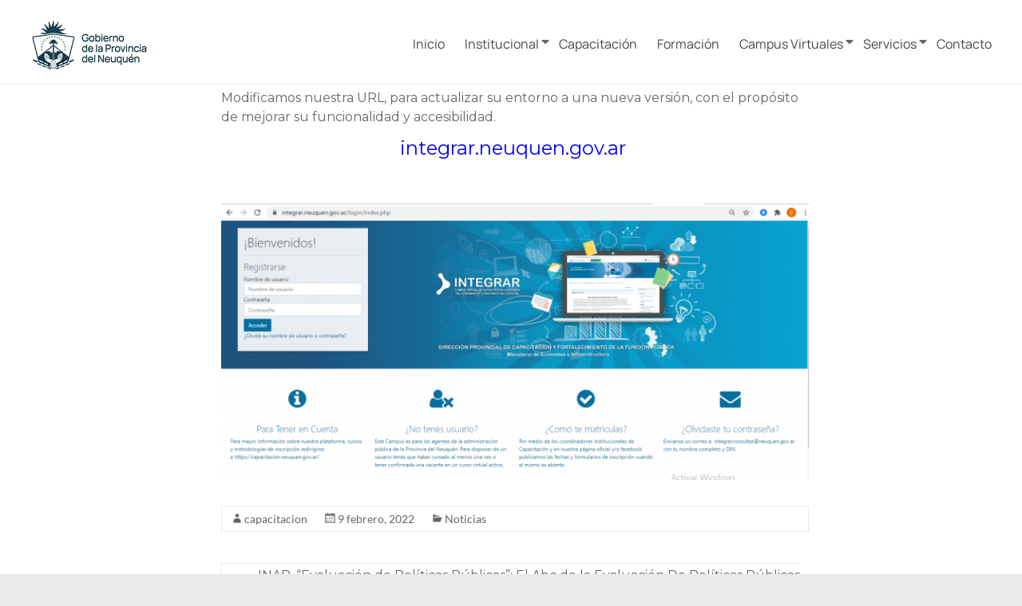

--- FILE ---
content_type: text/html; charset=UTF-8
request_url: https://capacitacion.neuquen.gov.ar/integrar-2022-estrenamos-nueva-plataforma/
body_size: 81754
content:
<!DOCTYPE html>
<!--[if IE 7]>
<html class="ie ie7" lang="es">
<![endif]-->
<!--[if IE 8]>
<html class="ie ie8" lang="es">
<![endif]-->
<!--[if !(IE 7) & !(IE 8)]><!-->
<html lang="es">
<!--<![endif]-->
<head>
	<meta charset="UTF-8" />
	<meta name="viewport" content="width=device-width, initial-scale=1">
	<link rel="profile" href="http://gmpg.org/xfn/11" />
	<title>Integrar 2022. &#8220;Estrenamos nueva Plataforma&#8221; &#8211; Capacitacion y Formación Neuquén</title>
<meta name='robots' content='max-image-preview:large' />
<link rel='dns-prefetch' href='//fonts.googleapis.com' />
<link rel='dns-prefetch' href='//use.fontawesome.com' />
<link rel="alternate" type="application/rss+xml" title="Capacitacion y Formación Neuquén &raquo; Feed" href="https://capacitacion.neuquen.gov.ar/feed/" />
<link rel="alternate" type="application/rss+xml" title="Capacitacion y Formación Neuquén &raquo; Feed de los comentarios" href="https://capacitacion.neuquen.gov.ar/comments/feed/" />
<script type="text/javascript">
/* <![CDATA[ */
window._wpemojiSettings = {"baseUrl":"https:\/\/s.w.org\/images\/core\/emoji\/14.0.0\/72x72\/","ext":".png","svgUrl":"https:\/\/s.w.org\/images\/core\/emoji\/14.0.0\/svg\/","svgExt":".svg","source":{"concatemoji":"https:\/\/capacitacion.neuquen.gov.ar\/wp-includes\/js\/wp-emoji-release.min.js?ver=6.4.1"}};
/*! This file is auto-generated */
!function(i,n){var o,s,e;function c(e){try{var t={supportTests:e,timestamp:(new Date).valueOf()};sessionStorage.setItem(o,JSON.stringify(t))}catch(e){}}function p(e,t,n){e.clearRect(0,0,e.canvas.width,e.canvas.height),e.fillText(t,0,0);var t=new Uint32Array(e.getImageData(0,0,e.canvas.width,e.canvas.height).data),r=(e.clearRect(0,0,e.canvas.width,e.canvas.height),e.fillText(n,0,0),new Uint32Array(e.getImageData(0,0,e.canvas.width,e.canvas.height).data));return t.every(function(e,t){return e===r[t]})}function u(e,t,n){switch(t){case"flag":return n(e,"\ud83c\udff3\ufe0f\u200d\u26a7\ufe0f","\ud83c\udff3\ufe0f\u200b\u26a7\ufe0f")?!1:!n(e,"\ud83c\uddfa\ud83c\uddf3","\ud83c\uddfa\u200b\ud83c\uddf3")&&!n(e,"\ud83c\udff4\udb40\udc67\udb40\udc62\udb40\udc65\udb40\udc6e\udb40\udc67\udb40\udc7f","\ud83c\udff4\u200b\udb40\udc67\u200b\udb40\udc62\u200b\udb40\udc65\u200b\udb40\udc6e\u200b\udb40\udc67\u200b\udb40\udc7f");case"emoji":return!n(e,"\ud83e\udef1\ud83c\udffb\u200d\ud83e\udef2\ud83c\udfff","\ud83e\udef1\ud83c\udffb\u200b\ud83e\udef2\ud83c\udfff")}return!1}function f(e,t,n){var r="undefined"!=typeof WorkerGlobalScope&&self instanceof WorkerGlobalScope?new OffscreenCanvas(300,150):i.createElement("canvas"),a=r.getContext("2d",{willReadFrequently:!0}),o=(a.textBaseline="top",a.font="600 32px Arial",{});return e.forEach(function(e){o[e]=t(a,e,n)}),o}function t(e){var t=i.createElement("script");t.src=e,t.defer=!0,i.head.appendChild(t)}"undefined"!=typeof Promise&&(o="wpEmojiSettingsSupports",s=["flag","emoji"],n.supports={everything:!0,everythingExceptFlag:!0},e=new Promise(function(e){i.addEventListener("DOMContentLoaded",e,{once:!0})}),new Promise(function(t){var n=function(){try{var e=JSON.parse(sessionStorage.getItem(o));if("object"==typeof e&&"number"==typeof e.timestamp&&(new Date).valueOf()<e.timestamp+604800&&"object"==typeof e.supportTests)return e.supportTests}catch(e){}return null}();if(!n){if("undefined"!=typeof Worker&&"undefined"!=typeof OffscreenCanvas&&"undefined"!=typeof URL&&URL.createObjectURL&&"undefined"!=typeof Blob)try{var e="postMessage("+f.toString()+"("+[JSON.stringify(s),u.toString(),p.toString()].join(",")+"));",r=new Blob([e],{type:"text/javascript"}),a=new Worker(URL.createObjectURL(r),{name:"wpTestEmojiSupports"});return void(a.onmessage=function(e){c(n=e.data),a.terminate(),t(n)})}catch(e){}c(n=f(s,u,p))}t(n)}).then(function(e){for(var t in e)n.supports[t]=e[t],n.supports.everything=n.supports.everything&&n.supports[t],"flag"!==t&&(n.supports.everythingExceptFlag=n.supports.everythingExceptFlag&&n.supports[t]);n.supports.everythingExceptFlag=n.supports.everythingExceptFlag&&!n.supports.flag,n.DOMReady=!1,n.readyCallback=function(){n.DOMReady=!0}}).then(function(){return e}).then(function(){var e;n.supports.everything||(n.readyCallback(),(e=n.source||{}).concatemoji?t(e.concatemoji):e.wpemoji&&e.twemoji&&(t(e.twemoji),t(e.wpemoji)))}))}((window,document),window._wpemojiSettings);
/* ]]> */
</script>
<link rel='stylesheet' id='jquery.nice-select-css' href='https://capacitacion.neuquen.gov.ar/wp-content/plugins/mec-fluent-layouts//assets/libs/nice-select.min.css?ver=1.1.0' type='text/css' media='all' />
<link rel='stylesheet' id='mec-select2-style-css' href='https://capacitacion.neuquen.gov.ar/wp-content/plugins/modern-events-calendar-lite/assets/packages/select2/select2.min.css?ver=6.4.9' type='text/css' media='all' />
<link rel='stylesheet' id='mec-font-icons-css' href='https://capacitacion.neuquen.gov.ar/wp-content/plugins/modern-events-calendar-lite/assets/css/iconfonts.css?ver=6.4.1' type='text/css' media='all' />
<link rel='stylesheet' id='mec-frontend-style-css' href='https://capacitacion.neuquen.gov.ar/wp-content/plugins/modern-events-calendar-lite/assets/css/frontend.min.css?ver=6.4.9' type='text/css' media='all' />
<link rel='stylesheet' id='mec-tooltip-style-css' href='https://capacitacion.neuquen.gov.ar/wp-content/plugins/modern-events-calendar-lite/assets/packages/tooltip/tooltip.css?ver=6.4.1' type='text/css' media='all' />
<link rel='stylesheet' id='mec-tooltip-shadow-style-css' href='https://capacitacion.neuquen.gov.ar/wp-content/plugins/modern-events-calendar-lite/assets/packages/tooltip/tooltipster-sideTip-shadow.min.css?ver=6.4.1' type='text/css' media='all' />
<link rel='stylesheet' id='featherlight-css' href='https://capacitacion.neuquen.gov.ar/wp-content/plugins/modern-events-calendar-lite/assets/packages/featherlight/featherlight.css?ver=6.4.1' type='text/css' media='all' />
<link rel='stylesheet' id='mec-google-fonts-css' href='//fonts.googleapis.com/css?family=Montserrat%3A400%2C700%7CRoboto%3A100%2C300%2C400%2C700&#038;ver=6.4.1' type='text/css' media='all' />
<link rel='stylesheet' id='mec-custom-google-font-css' href='https://fonts.googleapis.com/css?family=Cabin%3Aregular%2C+italic%2C+500%2C+500italic%2C+600%2C+600italic%2C+700%2C+700italic%2C+%7CCabin%3A700italic%2C+700italic%2C+700italic%2C+700italic%2C+700italic%2C+700italic%2C+700italic%2C+700italic%2C+&#038;subset=latin%2Clatin-ext' type='text/css' media='all' />
<link rel='stylesheet' id='mec-lity-style-css' href='https://capacitacion.neuquen.gov.ar/wp-content/plugins/modern-events-calendar-lite/assets/packages/lity/lity.min.css?ver=6.4.1' type='text/css' media='all' />
<link rel='stylesheet' id='mec-general-calendar-style-css' href='https://capacitacion.neuquen.gov.ar/wp-content/plugins/modern-events-calendar-lite/assets/css/mec-general-calendar.css?ver=6.4.1' type='text/css' media='all' />
<link rel='stylesheet' id='easy-modal-site-css' href='https://capacitacion.neuquen.gov.ar/wp-content/plugins/easy-modal/assets/styles/easy-modal-site.css?ver=0.1' type='text/css' media='all' />
<link rel='stylesheet' id='dashicons-css' href='https://capacitacion.neuquen.gov.ar/wp-includes/css/dashicons.min.css?ver=6.4.1' type='text/css' media='all' />
<link rel='stylesheet' id='menu-icon-font-awesome-css' href='https://capacitacion.neuquen.gov.ar/wp-content/plugins/menu-icons/css/fontawesome/css/all.min.css?ver=5.15.4' type='text/css' media='all' />
<link rel='stylesheet' id='genericons-css' href='https://capacitacion.neuquen.gov.ar/wp-content/plugins/menu-icons/vendor/codeinwp/icon-picker/css/types/genericons.min.css?ver=3.4' type='text/css' media='all' />
<link rel='stylesheet' id='menu-icons-extra-css' href='https://capacitacion.neuquen.gov.ar/wp-content/plugins/menu-icons/css/extra.min.css?ver=0.13.7' type='text/css' media='all' />
<style id='wp-emoji-styles-inline-css' type='text/css'>

	img.wp-smiley, img.emoji {
		display: inline !important;
		border: none !important;
		box-shadow: none !important;
		height: 1em !important;
		width: 1em !important;
		margin: 0 0.07em !important;
		vertical-align: -0.1em !important;
		background: none !important;
		padding: 0 !important;
	}
</style>
<link rel='stylesheet' id='wp-block-library-css' href='https://capacitacion.neuquen.gov.ar/wp-includes/css/dist/block-library/style.min.css?ver=6.4.1' type='text/css' media='all' />
<style id='wp-block-library-theme-inline-css' type='text/css'>
.wp-block-audio figcaption{color:#555;font-size:13px;text-align:center}.is-dark-theme .wp-block-audio figcaption{color:hsla(0,0%,100%,.65)}.wp-block-audio{margin:0 0 1em}.wp-block-code{border:1px solid #ccc;border-radius:4px;font-family:Menlo,Consolas,monaco,monospace;padding:.8em 1em}.wp-block-embed figcaption{color:#555;font-size:13px;text-align:center}.is-dark-theme .wp-block-embed figcaption{color:hsla(0,0%,100%,.65)}.wp-block-embed{margin:0 0 1em}.blocks-gallery-caption{color:#555;font-size:13px;text-align:center}.is-dark-theme .blocks-gallery-caption{color:hsla(0,0%,100%,.65)}.wp-block-image figcaption{color:#555;font-size:13px;text-align:center}.is-dark-theme .wp-block-image figcaption{color:hsla(0,0%,100%,.65)}.wp-block-image{margin:0 0 1em}.wp-block-pullquote{border-bottom:4px solid;border-top:4px solid;color:currentColor;margin-bottom:1.75em}.wp-block-pullquote cite,.wp-block-pullquote footer,.wp-block-pullquote__citation{color:currentColor;font-size:.8125em;font-style:normal;text-transform:uppercase}.wp-block-quote{border-left:.25em solid;margin:0 0 1.75em;padding-left:1em}.wp-block-quote cite,.wp-block-quote footer{color:currentColor;font-size:.8125em;font-style:normal;position:relative}.wp-block-quote.has-text-align-right{border-left:none;border-right:.25em solid;padding-left:0;padding-right:1em}.wp-block-quote.has-text-align-center{border:none;padding-left:0}.wp-block-quote.is-large,.wp-block-quote.is-style-large,.wp-block-quote.is-style-plain{border:none}.wp-block-search .wp-block-search__label{font-weight:700}.wp-block-search__button{border:1px solid #ccc;padding:.375em .625em}:where(.wp-block-group.has-background){padding:1.25em 2.375em}.wp-block-separator.has-css-opacity{opacity:.4}.wp-block-separator{border:none;border-bottom:2px solid;margin-left:auto;margin-right:auto}.wp-block-separator.has-alpha-channel-opacity{opacity:1}.wp-block-separator:not(.is-style-wide):not(.is-style-dots){width:100px}.wp-block-separator.has-background:not(.is-style-dots){border-bottom:none;height:1px}.wp-block-separator.has-background:not(.is-style-wide):not(.is-style-dots){height:2px}.wp-block-table{margin:0 0 1em}.wp-block-table td,.wp-block-table th{word-break:normal}.wp-block-table figcaption{color:#555;font-size:13px;text-align:center}.is-dark-theme .wp-block-table figcaption{color:hsla(0,0%,100%,.65)}.wp-block-video figcaption{color:#555;font-size:13px;text-align:center}.is-dark-theme .wp-block-video figcaption{color:hsla(0,0%,100%,.65)}.wp-block-video{margin:0 0 1em}.wp-block-template-part.has-background{margin-bottom:0;margin-top:0;padding:1.25em 2.375em}
</style>
<style id='classic-theme-styles-inline-css' type='text/css'>
/*! This file is auto-generated */
.wp-block-button__link{color:#fff;background-color:#32373c;border-radius:9999px;box-shadow:none;text-decoration:none;padding:calc(.667em + 2px) calc(1.333em + 2px);font-size:1.125em}.wp-block-file__button{background:#32373c;color:#fff;text-decoration:none}
</style>
<style id='global-styles-inline-css' type='text/css'>
body{--wp--preset--color--black: #000000;--wp--preset--color--cyan-bluish-gray: #abb8c3;--wp--preset--color--white: #ffffff;--wp--preset--color--pale-pink: #f78da7;--wp--preset--color--vivid-red: #cf2e2e;--wp--preset--color--luminous-vivid-orange: #ff6900;--wp--preset--color--luminous-vivid-amber: #fcb900;--wp--preset--color--light-green-cyan: #7bdcb5;--wp--preset--color--vivid-green-cyan: #00d084;--wp--preset--color--pale-cyan-blue: #8ed1fc;--wp--preset--color--vivid-cyan-blue: #0693e3;--wp--preset--color--vivid-purple: #9b51e0;--wp--preset--gradient--vivid-cyan-blue-to-vivid-purple: linear-gradient(135deg,rgba(6,147,227,1) 0%,rgb(155,81,224) 100%);--wp--preset--gradient--light-green-cyan-to-vivid-green-cyan: linear-gradient(135deg,rgb(122,220,180) 0%,rgb(0,208,130) 100%);--wp--preset--gradient--luminous-vivid-amber-to-luminous-vivid-orange: linear-gradient(135deg,rgba(252,185,0,1) 0%,rgba(255,105,0,1) 100%);--wp--preset--gradient--luminous-vivid-orange-to-vivid-red: linear-gradient(135deg,rgba(255,105,0,1) 0%,rgb(207,46,46) 100%);--wp--preset--gradient--very-light-gray-to-cyan-bluish-gray: linear-gradient(135deg,rgb(238,238,238) 0%,rgb(169,184,195) 100%);--wp--preset--gradient--cool-to-warm-spectrum: linear-gradient(135deg,rgb(74,234,220) 0%,rgb(151,120,209) 20%,rgb(207,42,186) 40%,rgb(238,44,130) 60%,rgb(251,105,98) 80%,rgb(254,248,76) 100%);--wp--preset--gradient--blush-light-purple: linear-gradient(135deg,rgb(255,206,236) 0%,rgb(152,150,240) 100%);--wp--preset--gradient--blush-bordeaux: linear-gradient(135deg,rgb(254,205,165) 0%,rgb(254,45,45) 50%,rgb(107,0,62) 100%);--wp--preset--gradient--luminous-dusk: linear-gradient(135deg,rgb(255,203,112) 0%,rgb(199,81,192) 50%,rgb(65,88,208) 100%);--wp--preset--gradient--pale-ocean: linear-gradient(135deg,rgb(255,245,203) 0%,rgb(182,227,212) 50%,rgb(51,167,181) 100%);--wp--preset--gradient--electric-grass: linear-gradient(135deg,rgb(202,248,128) 0%,rgb(113,206,126) 100%);--wp--preset--gradient--midnight: linear-gradient(135deg,rgb(2,3,129) 0%,rgb(40,116,252) 100%);--wp--preset--font-size--small: 13px;--wp--preset--font-size--medium: 20px;--wp--preset--font-size--large: 36px;--wp--preset--font-size--x-large: 42px;--wp--preset--spacing--20: 0.44rem;--wp--preset--spacing--30: 0.67rem;--wp--preset--spacing--40: 1rem;--wp--preset--spacing--50: 1.5rem;--wp--preset--spacing--60: 2.25rem;--wp--preset--spacing--70: 3.38rem;--wp--preset--spacing--80: 5.06rem;--wp--preset--shadow--natural: 6px 6px 9px rgba(0, 0, 0, 0.2);--wp--preset--shadow--deep: 12px 12px 50px rgba(0, 0, 0, 0.4);--wp--preset--shadow--sharp: 6px 6px 0px rgba(0, 0, 0, 0.2);--wp--preset--shadow--outlined: 6px 6px 0px -3px rgba(255, 255, 255, 1), 6px 6px rgba(0, 0, 0, 1);--wp--preset--shadow--crisp: 6px 6px 0px rgba(0, 0, 0, 1);}:where(.is-layout-flex){gap: 0.5em;}:where(.is-layout-grid){gap: 0.5em;}body .is-layout-flow > .alignleft{float: left;margin-inline-start: 0;margin-inline-end: 2em;}body .is-layout-flow > .alignright{float: right;margin-inline-start: 2em;margin-inline-end: 0;}body .is-layout-flow > .aligncenter{margin-left: auto !important;margin-right: auto !important;}body .is-layout-constrained > .alignleft{float: left;margin-inline-start: 0;margin-inline-end: 2em;}body .is-layout-constrained > .alignright{float: right;margin-inline-start: 2em;margin-inline-end: 0;}body .is-layout-constrained > .aligncenter{margin-left: auto !important;margin-right: auto !important;}body .is-layout-constrained > :where(:not(.alignleft):not(.alignright):not(.alignfull)){max-width: var(--wp--style--global--content-size);margin-left: auto !important;margin-right: auto !important;}body .is-layout-constrained > .alignwide{max-width: var(--wp--style--global--wide-size);}body .is-layout-flex{display: flex;}body .is-layout-flex{flex-wrap: wrap;align-items: center;}body .is-layout-flex > *{margin: 0;}body .is-layout-grid{display: grid;}body .is-layout-grid > *{margin: 0;}:where(.wp-block-columns.is-layout-flex){gap: 2em;}:where(.wp-block-columns.is-layout-grid){gap: 2em;}:where(.wp-block-post-template.is-layout-flex){gap: 1.25em;}:where(.wp-block-post-template.is-layout-grid){gap: 1.25em;}.has-black-color{color: var(--wp--preset--color--black) !important;}.has-cyan-bluish-gray-color{color: var(--wp--preset--color--cyan-bluish-gray) !important;}.has-white-color{color: var(--wp--preset--color--white) !important;}.has-pale-pink-color{color: var(--wp--preset--color--pale-pink) !important;}.has-vivid-red-color{color: var(--wp--preset--color--vivid-red) !important;}.has-luminous-vivid-orange-color{color: var(--wp--preset--color--luminous-vivid-orange) !important;}.has-luminous-vivid-amber-color{color: var(--wp--preset--color--luminous-vivid-amber) !important;}.has-light-green-cyan-color{color: var(--wp--preset--color--light-green-cyan) !important;}.has-vivid-green-cyan-color{color: var(--wp--preset--color--vivid-green-cyan) !important;}.has-pale-cyan-blue-color{color: var(--wp--preset--color--pale-cyan-blue) !important;}.has-vivid-cyan-blue-color{color: var(--wp--preset--color--vivid-cyan-blue) !important;}.has-vivid-purple-color{color: var(--wp--preset--color--vivid-purple) !important;}.has-black-background-color{background-color: var(--wp--preset--color--black) !important;}.has-cyan-bluish-gray-background-color{background-color: var(--wp--preset--color--cyan-bluish-gray) !important;}.has-white-background-color{background-color: var(--wp--preset--color--white) !important;}.has-pale-pink-background-color{background-color: var(--wp--preset--color--pale-pink) !important;}.has-vivid-red-background-color{background-color: var(--wp--preset--color--vivid-red) !important;}.has-luminous-vivid-orange-background-color{background-color: var(--wp--preset--color--luminous-vivid-orange) !important;}.has-luminous-vivid-amber-background-color{background-color: var(--wp--preset--color--luminous-vivid-amber) !important;}.has-light-green-cyan-background-color{background-color: var(--wp--preset--color--light-green-cyan) !important;}.has-vivid-green-cyan-background-color{background-color: var(--wp--preset--color--vivid-green-cyan) !important;}.has-pale-cyan-blue-background-color{background-color: var(--wp--preset--color--pale-cyan-blue) !important;}.has-vivid-cyan-blue-background-color{background-color: var(--wp--preset--color--vivid-cyan-blue) !important;}.has-vivid-purple-background-color{background-color: var(--wp--preset--color--vivid-purple) !important;}.has-black-border-color{border-color: var(--wp--preset--color--black) !important;}.has-cyan-bluish-gray-border-color{border-color: var(--wp--preset--color--cyan-bluish-gray) !important;}.has-white-border-color{border-color: var(--wp--preset--color--white) !important;}.has-pale-pink-border-color{border-color: var(--wp--preset--color--pale-pink) !important;}.has-vivid-red-border-color{border-color: var(--wp--preset--color--vivid-red) !important;}.has-luminous-vivid-orange-border-color{border-color: var(--wp--preset--color--luminous-vivid-orange) !important;}.has-luminous-vivid-amber-border-color{border-color: var(--wp--preset--color--luminous-vivid-amber) !important;}.has-light-green-cyan-border-color{border-color: var(--wp--preset--color--light-green-cyan) !important;}.has-vivid-green-cyan-border-color{border-color: var(--wp--preset--color--vivid-green-cyan) !important;}.has-pale-cyan-blue-border-color{border-color: var(--wp--preset--color--pale-cyan-blue) !important;}.has-vivid-cyan-blue-border-color{border-color: var(--wp--preset--color--vivid-cyan-blue) !important;}.has-vivid-purple-border-color{border-color: var(--wp--preset--color--vivid-purple) !important;}.has-vivid-cyan-blue-to-vivid-purple-gradient-background{background: var(--wp--preset--gradient--vivid-cyan-blue-to-vivid-purple) !important;}.has-light-green-cyan-to-vivid-green-cyan-gradient-background{background: var(--wp--preset--gradient--light-green-cyan-to-vivid-green-cyan) !important;}.has-luminous-vivid-amber-to-luminous-vivid-orange-gradient-background{background: var(--wp--preset--gradient--luminous-vivid-amber-to-luminous-vivid-orange) !important;}.has-luminous-vivid-orange-to-vivid-red-gradient-background{background: var(--wp--preset--gradient--luminous-vivid-orange-to-vivid-red) !important;}.has-very-light-gray-to-cyan-bluish-gray-gradient-background{background: var(--wp--preset--gradient--very-light-gray-to-cyan-bluish-gray) !important;}.has-cool-to-warm-spectrum-gradient-background{background: var(--wp--preset--gradient--cool-to-warm-spectrum) !important;}.has-blush-light-purple-gradient-background{background: var(--wp--preset--gradient--blush-light-purple) !important;}.has-blush-bordeaux-gradient-background{background: var(--wp--preset--gradient--blush-bordeaux) !important;}.has-luminous-dusk-gradient-background{background: var(--wp--preset--gradient--luminous-dusk) !important;}.has-pale-ocean-gradient-background{background: var(--wp--preset--gradient--pale-ocean) !important;}.has-electric-grass-gradient-background{background: var(--wp--preset--gradient--electric-grass) !important;}.has-midnight-gradient-background{background: var(--wp--preset--gradient--midnight) !important;}.has-small-font-size{font-size: var(--wp--preset--font-size--small) !important;}.has-medium-font-size{font-size: var(--wp--preset--font-size--medium) !important;}.has-large-font-size{font-size: var(--wp--preset--font-size--large) !important;}.has-x-large-font-size{font-size: var(--wp--preset--font-size--x-large) !important;}
.wp-block-navigation a:where(:not(.wp-element-button)){color: inherit;}
:where(.wp-block-post-template.is-layout-flex){gap: 1.25em;}:where(.wp-block-post-template.is-layout-grid){gap: 1.25em;}
:where(.wp-block-columns.is-layout-flex){gap: 2em;}:where(.wp-block-columns.is-layout-grid){gap: 2em;}
.wp-block-pullquote{font-size: 1.5em;line-height: 1.6;}
</style>
<link rel='stylesheet' id='contact-form-7-css' href='https://capacitacion.neuquen.gov.ar/wp-content/plugins/contact-form-7/includes/css/styles.css?ver=5.8.2' type='text/css' media='all' />
<link rel='stylesheet' id='mec-fluent-layouts-google-fonts-css' href='https://fonts.googleapis.com/css2?family=DM+Sans%3Aital%2Cwght%400%2C400%3B0%2C500%3B0%2C700%3B1%2C400%3B1%2C500%3B1%2C700&#038;display=swap&#038;ver=6.4.1' type='text/css' media='all' />
<link rel='stylesheet' id='mec-fluent-layouts-css' href='https://capacitacion.neuquen.gov.ar/wp-content/plugins/mec-fluent-layouts//assets/mec-fluent-layouts.min.css?ver=1.0.0' type='text/css' media='all' />
<link rel='stylesheet' id='mec-fluent-layouts-single-css' href='https://capacitacion.neuquen.gov.ar/wp-content/plugins/mec-fluent-layouts//assets/mec-fluent-layouts-single.min.css?ver=1.0.0' type='text/css' media='all' />
<link rel='stylesheet' id='social-icons-general-css' href='//capacitacion.neuquen.gov.ar/wp-content/plugins/social-icons/assets/css/social-icons.css?ver=1.7.4' type='text/css' media='all' />
<link rel='stylesheet' id='wp-show-posts-css' href='https://capacitacion.neuquen.gov.ar/wp-content/plugins/wp-show-posts/css/wp-show-posts-min.css?ver=1.1.4' type='text/css' media='all' />
<link rel='stylesheet' id='spacious_style-css' href='https://capacitacion.neuquen.gov.ar/wp-content/themes/spacious/style.css?ver=6.4.1' type='text/css' media='all' />
<style id='spacious_style-inline-css' type='text/css'>
.previous a:hover, .next a:hover, a, #site-title a:hover, .main-navigation ul li.current_page_item a, .main-navigation ul li:hover > a, .main-navigation ul li ul li a:hover, .main-navigation ul li ul li:hover > a, .main-navigation ul li.current-menu-item ul li a:hover, .main-navigation ul li:hover > .sub-toggle, .main-navigation a:hover, .main-navigation ul li.current-menu-item a, .main-navigation ul li.current_page_ancestor a, .main-navigation ul li.current-menu-ancestor a, .main-navigation ul li.current_page_item a, .main-navigation ul li:hover > a, .small-menu a:hover, .small-menu ul li.current-menu-item a, .small-menu ul li.current_page_ancestor a, .small-menu ul li.current-menu-ancestor a, .small-menu ul li.current_page_item a, .small-menu ul li:hover > a, .breadcrumb a:hover, .tg-one-half .widget-title a:hover, .tg-one-third .widget-title a:hover, .tg-one-fourth .widget-title a:hover, .pagination a span:hover, #content .comments-area a.comment-permalink:hover, .comments-area .comment-author-link a:hover, .comment .comment-reply-link:hover, .nav-previous a:hover, .nav-next a:hover, #wp-calendar #today, .footer-widgets-area a:hover, .footer-socket-wrapper .copyright a:hover, .read-more, .more-link, .post .entry-title a:hover, .page .entry-title a:hover, .post .entry-meta a:hover, .type-page .entry-meta a:hover, .single #content .tags a:hover, .widget_testimonial .testimonial-icon:before, .header-action .search-wrapper:hover .fa{color:rgb(135,184,103);}.spacious-button, input[type="reset"], input[type="button"], input[type="submit"], button, #featured-slider .slider-read-more-button, #controllers a:hover, #controllers a.active, .pagination span ,.site-header .menu-toggle:hover, .call-to-action-button, .comments-area .comment-author-link span, a#back-top:before, .post .entry-meta .read-more-link, a#scroll-up, .search-form span, .main-navigation .tg-header-button-wrap.button-one a{background-color:rgb(135,184,103);}.main-small-navigation li:hover, .main-small-navigation ul > .current_page_item, .main-small-navigation ul > .current-menu-item, .spacious-woocommerce-cart-views .cart-value{background:rgb(135,184,103);}.main-navigation ul li ul, .widget_testimonial .testimonial-post{border-top-color:rgb(135,184,103);}blockquote, .call-to-action-content-wrapper{border-left-color:rgb(135,184,103);}.site-header .menu-toggle:hover.entry-meta a.read-more:hover,#featured-slider .slider-read-more-button:hover,.call-to-action-button:hover,.entry-meta .read-more-link:hover,.spacious-button:hover, input[type="reset"]:hover, input[type="button"]:hover, input[type="submit"]:hover, button:hover{background:#0000000000000000;}.pagination a span:hover, .main-navigation .tg-header-button-wrap.button-one a{border-color:rgb(135,184,103);}.widget-title span{border-bottom-color:rgb(135,184,103);}.widget_service_block a.more-link:hover, .widget_featured_single_post a.read-more:hover,#secondary a:hover,logged-in-as:hover  a,.single-page p a:hover{color:#0000000000000000;}.main-navigation .tg-header-button-wrap.button-one a:hover{background-color:#0000000000000000;}body, button, input, select, textarea, p, .entry-meta, .read-more, .more-link, .widget_testimonial .testimonial-author, #featured-slider .slider-read-more-button{font-family:Montserrat;}h1, h2, h3, h4, h5, h6{font-family:Montserrat;}
</style>
<link rel='stylesheet' id='spacious-genericons-css' href='https://capacitacion.neuquen.gov.ar/wp-content/themes/spacious/genericons/genericons.css?ver=3.3.1' type='text/css' media='all' />
<link rel='stylesheet' id='spacious-font-awesome-css' href='https://capacitacion.neuquen.gov.ar/wp-content/themes/spacious/font-awesome/css/font-awesome.min.css?ver=4.7.0' type='text/css' media='all' />
<link rel='stylesheet' id='spacious_googlefonts-css' href='//fonts.googleapis.com/css?family=Montserrat&#038;1&#038;display=swap&#038;ver=1.9.5' type='text/css' media='all' />
<link rel='stylesheet' id='dry_awp_theme_style-css' href='https://capacitacion.neuquen.gov.ar/wp-content/plugins/advanced-wp-columns/assets/css/awp-columns.css?ver=6.4.1' type='text/css' media='all' />
<style id='dry_awp_theme_style-inline-css' type='text/css'>
@media screen and (max-width: 1024px) {	.csColumn {		clear: both !important;		float: none !important;		text-align: center !important;		margin-left:  10% !important;		margin-right: 10% !important;		width: 80% !important;	}	.csColumnGap {		display: none !important;	}}
</style>
<link rel='stylesheet' id='bfa-font-awesome-css' href='https://use.fontawesome.com/releases/v5.15.4/css/all.css?ver=2.0.3' type='text/css' media='all' />
<link rel='stylesheet' id='bfa-font-awesome-v4-shim-css' href='https://use.fontawesome.com/releases/v5.15.4/css/v4-shims.css?ver=2.0.3' type='text/css' media='all' />
<style id='bfa-font-awesome-v4-shim-inline-css' type='text/css'>

			@font-face {
				font-family: 'FontAwesome';
				src: url('https://use.fontawesome.com/releases/v5.15.4/webfonts/fa-brands-400.eot'),
				url('https://use.fontawesome.com/releases/v5.15.4/webfonts/fa-brands-400.eot?#iefix') format('embedded-opentype'),
				url('https://use.fontawesome.com/releases/v5.15.4/webfonts/fa-brands-400.woff2') format('woff2'),
				url('https://use.fontawesome.com/releases/v5.15.4/webfonts/fa-brands-400.woff') format('woff'),
				url('https://use.fontawesome.com/releases/v5.15.4/webfonts/fa-brands-400.ttf') format('truetype'),
				url('https://use.fontawesome.com/releases/v5.15.4/webfonts/fa-brands-400.svg#fontawesome') format('svg');
			}

			@font-face {
				font-family: 'FontAwesome';
				src: url('https://use.fontawesome.com/releases/v5.15.4/webfonts/fa-solid-900.eot'),
				url('https://use.fontawesome.com/releases/v5.15.4/webfonts/fa-solid-900.eot?#iefix') format('embedded-opentype'),
				url('https://use.fontawesome.com/releases/v5.15.4/webfonts/fa-solid-900.woff2') format('woff2'),
				url('https://use.fontawesome.com/releases/v5.15.4/webfonts/fa-solid-900.woff') format('woff'),
				url('https://use.fontawesome.com/releases/v5.15.4/webfonts/fa-solid-900.ttf') format('truetype'),
				url('https://use.fontawesome.com/releases/v5.15.4/webfonts/fa-solid-900.svg#fontawesome') format('svg');
			}

			@font-face {
				font-family: 'FontAwesome';
				src: url('https://use.fontawesome.com/releases/v5.15.4/webfonts/fa-regular-400.eot'),
				url('https://use.fontawesome.com/releases/v5.15.4/webfonts/fa-regular-400.eot?#iefix') format('embedded-opentype'),
				url('https://use.fontawesome.com/releases/v5.15.4/webfonts/fa-regular-400.woff2') format('woff2'),
				url('https://use.fontawesome.com/releases/v5.15.4/webfonts/fa-regular-400.woff') format('woff'),
				url('https://use.fontawesome.com/releases/v5.15.4/webfonts/fa-regular-400.ttf') format('truetype'),
				url('https://use.fontawesome.com/releases/v5.15.4/webfonts/fa-regular-400.svg#fontawesome') format('svg');
				unicode-range: U+F004-F005,U+F007,U+F017,U+F022,U+F024,U+F02E,U+F03E,U+F044,U+F057-F059,U+F06E,U+F070,U+F075,U+F07B-F07C,U+F080,U+F086,U+F089,U+F094,U+F09D,U+F0A0,U+F0A4-F0A7,U+F0C5,U+F0C7-F0C8,U+F0E0,U+F0EB,U+F0F3,U+F0F8,U+F0FE,U+F111,U+F118-F11A,U+F11C,U+F133,U+F144,U+F146,U+F14A,U+F14D-F14E,U+F150-F152,U+F15B-F15C,U+F164-F165,U+F185-F186,U+F191-F192,U+F1AD,U+F1C1-F1C9,U+F1CD,U+F1D8,U+F1E3,U+F1EA,U+F1F6,U+F1F9,U+F20A,U+F247-F249,U+F24D,U+F254-F25B,U+F25D,U+F267,U+F271-F274,U+F279,U+F28B,U+F28D,U+F2B5-F2B6,U+F2B9,U+F2BB,U+F2BD,U+F2C1-F2C2,U+F2D0,U+F2D2,U+F2DC,U+F2ED,U+F328,U+F358-F35B,U+F3A5,U+F3D1,U+F410,U+F4AD;
			}
		
</style>
<script type="text/javascript" src="https://capacitacion.neuquen.gov.ar/wp-content/plugins/mec-fluent-layouts//assets/libs/date.format.min.js?ver=1.2.6" id="date.format-js"></script>
<script type="text/javascript" src="https://capacitacion.neuquen.gov.ar/wp-includes/js/jquery/jquery.min.js?ver=3.7.1" id="jquery-core-js"></script>
<script type="text/javascript" src="https://capacitacion.neuquen.gov.ar/wp-includes/js/jquery/jquery-migrate.min.js?ver=3.4.1" id="jquery-migrate-js"></script>
<script type="text/javascript" src="https://capacitacion.neuquen.gov.ar/wp-content/plugins/mec-fluent-layouts//assets/libs/jquery.nicescroll.min.js?ver=3.7.6" id="jquery.nicescroll-js"></script>
<script type="text/javascript" src="https://capacitacion.neuquen.gov.ar/wp-content/plugins/mec-fluent-layouts//assets/libs/jquery.nice-select.min.js?ver=1.1.0" id="jquery.nice-select-js"></script>
<script type="text/javascript" src="https://capacitacion.neuquen.gov.ar/wp-content/plugins/modern-events-calendar-lite/assets/js/mec-general-calendar.js?ver=6.4.9" id="mec-general-calendar-script-js"></script>
<script type="text/javascript" id="mec-frontend-script-js-extra">
/* <![CDATA[ */
var mecdata = {"day":"DAY","days":"DAY","hour":"HRS","hours":"HRS","minute":"MIN","minutes":"MIN","second":"SEC","seconds":"SEC","elementor_edit_mode":"no","recapcha_key":"","ajax_url":"https:\/\/capacitacion.neuquen.gov.ar\/wp-admin\/admin-ajax.php","fes_nonce":"82f7fe83f1","current_year":"2026","current_month":"02","datepicker_format":"dd-mm-yy&d-m-Y","enableSingleFluent":""};
/* ]]> */
</script>
<script type="text/javascript" src="https://capacitacion.neuquen.gov.ar/wp-content/plugins/modern-events-calendar-lite/assets/js/frontend.js?ver=6.4.9" id="mec-frontend-script-js"></script>
<script type="text/javascript" src="https://capacitacion.neuquen.gov.ar/wp-content/plugins/modern-events-calendar-lite/assets/js/events.js?ver=6.4.9" id="mec-events-script-js"></script>
<script type="text/javascript" src="https://capacitacion.neuquen.gov.ar/wp-content/themes/spacious/js/spacious-custom.js?ver=6.4.1" id="spacious-custom-js"></script>
<!--[if lte IE 8]>
<script type="text/javascript" src="https://capacitacion.neuquen.gov.ar/wp-content/themes/spacious/js/html5shiv.min.js?ver=6.4.1" id="html5-js"></script>
<![endif]-->
<link rel="https://api.w.org/" href="https://capacitacion.neuquen.gov.ar/wp-json/" /><link rel="alternate" type="application/json" href="https://capacitacion.neuquen.gov.ar/wp-json/wp/v2/posts/9625" /><link rel="EditURI" type="application/rsd+xml" title="RSD" href="https://capacitacion.neuquen.gov.ar/xmlrpc.php?rsd" />
<meta name="generator" content="WordPress 6.4.1" />
<link rel="canonical" href="https://capacitacion.neuquen.gov.ar/integrar-2022-estrenamos-nueva-plataforma/" />
<link rel='shortlink' href='https://capacitacion.neuquen.gov.ar/?p=9625' />
<link rel="alternate" type="application/json+oembed" href="https://capacitacion.neuquen.gov.ar/wp-json/oembed/1.0/embed?url=https%3A%2F%2Fcapacitacion.neuquen.gov.ar%2Fintegrar-2022-estrenamos-nueva-plataforma%2F" />
<link rel="alternate" type="text/xml+oembed" href="https://capacitacion.neuquen.gov.ar/wp-json/oembed/1.0/embed?url=https%3A%2F%2Fcapacitacion.neuquen.gov.ar%2Fintegrar-2022-estrenamos-nueva-plataforma%2F&#038;format=xml" />
        <!-- Global site tag (gtag.js) - Google Analytics -->
        <script async src="https://www.googletagmanager.com/gtag/js?id=G-WN5C0KQX6C"></script>
        <script>
                window.dataLayer = window.dataLayer || [];
                function gtag(){dataLayer.push(arguments);}
                gtag('js', new Date());

                gtag('config', 'G-WN5C0KQX6C');
        </script>

<meta name="generator" content="Elementor 3.17.3; features: e_optimized_assets_loading, e_optimized_css_loading, e_font_icon_svg, additional_custom_breakpoints; settings: css_print_method-external, google_font-enabled, font_display-auto">
<script>document.addEventListener("DOMContentLoaded", function () {

  const contenedor = document.getElementById("acordeonCoordinadores");
  if (!contenedor) return;


  // Quitar estados activos de Elementor
  contenedor.querySelectorAll(".elementor-active").forEach(el => {
    el.classList.remove("elementor-active");
  });

  // Cerrar todos los contenidos
  contenedor.querySelectorAll(".elementor-tab-content").forEach(content => {
    content.style.display = "none";
  });

  // Corregir aria-expanded
  contenedor.querySelectorAll('[aria-expanded="true"]').forEach(el => {
    el.setAttribute("aria-expanded", "false");
  });


  contenedor.querySelectorAll(".acordeon-btn").forEach(btn => {
    const contenido = btn.nextElementSibling;

    // Si no hay contenido o está vacío → deshabilitar
    if (!contenido || contenido.innerHTML.trim() === "") {
      btn.classList.add("disabled");
      return;
    }

    // Asegurar estado inicial cerrado
    contenido.style.display = "none";

    btn.addEventListener("click", function () {
      const abierto = contenido.style.display === "flex";

      contenido.style.display = abierto ? "none" : "flex";
      btn.classList.toggle("activo", !abierto);
    });
  });

});</script><script>document.addEventListener('DOMContentLoaded', function() {
  function animateCounter(element, start, end, duration) {
    let startTime = null;

    function updateCounter(currentTime) {
      if (startTime === null) startTime = currentTime;
      const progress = currentTime - startTime;
      const step = Math.min(progress / duration, 1);
      const currentValue = Math.floor(step * (end - start) + start);

      // Formatear el número con separador de miles
      element.innerHTML = currentValue.toLocaleString('es-419').replace(/,/g, '.'); 

      if (progress < duration) {
        requestAnimationFrame(updateCounter);
      } else {
        element.innerHTML = end.toLocaleString('es-419').replace(/,/g, '.');
      }
    }

    requestAnimationFrame(updateCounter);
  }

  const counters = document.querySelectorAll('.counter');
  counters.forEach(counter => {
    const target = parseInt(counter.getAttribute('data-target'), 10);
    animateCounter(counter, 0, target, 2000); // Cambia 2000 a la duración en milisegundos que prefieras
  });
});</script><link rel="icon" href="https://capacitacion.neuquen.gov.ar/wp-content/uploads/2022/07/cropped-FavIconNQN-1-32x32.png" sizes="32x32" />
<link rel="icon" href="https://capacitacion.neuquen.gov.ar/wp-content/uploads/2022/07/cropped-FavIconNQN-1-192x192.png" sizes="192x192" />
<link rel="apple-touch-icon" href="https://capacitacion.neuquen.gov.ar/wp-content/uploads/2022/07/cropped-FavIconNQN-1-180x180.png" />
<meta name="msapplication-TileImage" content="https://capacitacion.neuquen.gov.ar/wp-content/uploads/2022/07/cropped-FavIconNQN-1-270x270.png" />
		<style type="text/css"> blockquote { border-left: 3px solid rgb(135,184,103); }
			.spacious-button, input[type="reset"], input[type="button"], input[type="submit"], button { background-color: rgb(135,184,103); }
			.previous a:hover, .next a:hover { 	color: rgb(135,184,103); }
			a { color: rgb(135,184,103); }
			#site-title a:hover { color: rgb(135,184,103); }
			.main-navigation ul li.current_page_item a, .main-navigation ul li:hover > a { color: rgb(135,184,103); }
			.main-navigation ul li ul { border-top: 1px solid rgb(135,184,103); }
			.main-navigation ul li ul li a:hover, .main-navigation ul li ul li:hover > a, .main-navigation ul li.current-menu-item ul li a:hover, .main-navigation ul li:hover > .sub-toggle { color: rgb(135,184,103); }
			.site-header .menu-toggle:hover.entry-meta a.read-more:hover,#featured-slider .slider-read-more-button:hover,.call-to-action-button:hover,.entry-meta .read-more-link:hover,.spacious-button:hover, input[type="reset"]:hover, input[type="button"]:hover, input[type="submit"]:hover, button:hover { background: #0000000000000000; }
			.main-small-navigation li:hover { background: rgb(135,184,103); }
			.main-small-navigation ul > .current_page_item, .main-small-navigation ul > .current-menu-item { background: rgb(135,184,103); }
			.main-navigation a:hover, .main-navigation ul li.current-menu-item a, .main-navigation ul li.current_page_ancestor a, .main-navigation ul li.current-menu-ancestor a, .main-navigation ul li.current_page_item a, .main-navigation ul li:hover > a  { color: rgb(135,184,103); }
			.small-menu a:hover, .small-menu ul li.current-menu-item a, .small-menu ul li.current_page_ancestor a, .small-menu ul li.current-menu-ancestor a, .small-menu ul li.current_page_item a, .small-menu ul li:hover > a { color: rgb(135,184,103); }
			#featured-slider .slider-read-more-button { background-color: rgb(135,184,103); }
			#controllers a:hover, #controllers a.active { background-color: rgb(135,184,103); color: rgb(135,184,103); }
			.widget_service_block a.more-link:hover, .widget_featured_single_post a.read-more:hover,#secondary a:hover,logged-in-as:hover  a,.single-page p a:hover{ color: #0000000000000000; }
			.breadcrumb a:hover { color: rgb(135,184,103); }
			.tg-one-half .widget-title a:hover, .tg-one-third .widget-title a:hover, .tg-one-fourth .widget-title a:hover { color: rgb(135,184,103); }
			.pagination span ,.site-header .menu-toggle:hover{ background-color: rgb(135,184,103); }
			.pagination a span:hover { color: rgb(135,184,103); border-color: rgb(135,184,103); }
			.widget_testimonial .testimonial-post { border-color: rgb(135,184,103) #EAEAEA #EAEAEA #EAEAEA; }
			.call-to-action-content-wrapper { border-color: #EAEAEA #EAEAEA #EAEAEA rgb(135,184,103); }
			.call-to-action-button { background-color: rgb(135,184,103); }
			#content .comments-area a.comment-permalink:hover { color: rgb(135,184,103); }
			.comments-area .comment-author-link a:hover { color: rgb(135,184,103); }
			.comments-area .comment-author-link span { background-color: rgb(135,184,103); }
			.comment .comment-reply-link:hover { color: rgb(135,184,103); }
			.nav-previous a:hover, .nav-next a:hover { color: rgb(135,184,103); }
			#wp-calendar #today { color: rgb(135,184,103); }
			.widget-title span { border-bottom: 2px solid rgb(135,184,103); }
			.footer-widgets-area a:hover { color: rgb(135,184,103) !important; }
			.footer-socket-wrapper .copyright a:hover { color: rgb(135,184,103); }
			a#back-top:before { background-color: rgb(135,184,103); }
			.read-more, .more-link { color: rgb(135,184,103); }
			.post .entry-title a:hover, .page .entry-title a:hover { color: rgb(135,184,103); }
			.post .entry-meta .read-more-link { background-color: rgb(135,184,103); }
			.post .entry-meta a:hover, .type-page .entry-meta a:hover { color: rgb(135,184,103); }
			.single #content .tags a:hover { color: rgb(135,184,103); }
			.widget_testimonial .testimonial-icon:before { color: rgb(135,184,103); }
			a#scroll-up { background-color: rgb(135,184,103); }
			.search-form span { background-color: rgb(135,184,103); }.header-action .search-wrapper:hover .fa{ color: rgb(135,184,103)} .spacious-woocommerce-cart-views .cart-value { background:rgb(135,184,103)}.main-navigation .tg-header-button-wrap.button-one a{background-color:rgb(135,184,103)} .main-navigation .tg-header-button-wrap.button-one a{border-color:rgb(135,184,103)}.main-navigation .tg-header-button-wrap.button-one a:hover{background-color:#0000000000000000}.main-navigation .tg-header-button-wrap.button-one a:hover{border-color:#0000000000000000}</style>
				<style type="text/css" id="wp-custom-css">
			.counter {
  display: flex;
  justify-content: center; 
  align-items: center; 
	font-family: Manrope;
  font-size: 21px;
  font-weight: bold;
  color: #F4DFB9; 
  margin-bottom: 5px; 
  width: 100%; 
  height: 50px;
}

.btn-acordeon {
  display: inline-block;
  background-color: #87b867;
  color: #ffffff;
  font-family: 'Manrope', sans-serif;
  font-size: 16px;
  font-weight: 600;
  padding: 12px 26px;
  border-radius: 8px;
  text-decoration: none;
	margin-left:20px;
  transition: 
    background-color 0.25s ease,
    box-shadow 0.25s ease,
    transform 0.15s ease;
	 
}

/* Hover */
.btn-acordeon:hover {
  background-color: #9ccd7a; 
  box-shadow: 0 6px 14px rgba(0, 0, 0, 0.18);
  transform: translateY(-2px);
  color: #ffffff;
}

.btn-acordeon:active {
  transform: translateY(0);
  box-shadow: 0 3px 8px rgba(0, 0, 0, 0.2);
}


#boton-capacitacion-1,
#boton-capacitacion-2,
#boton-capacitacion-3,
#boton-capacitacion-4 {
    color: #F4DFB9;
	
}

#boton-capacitacion-1 svg,
#boton-capacitacion-2 svg,
#boton-capacitacion-3 svg,
#boton-capacitacion-4 svg {
    fill: #F4DFB9; 
}

.icono-calendario-titulo svg{
	 fill: #2B3E4C !important;
}

.margin-iconos-sociales{
	margin-left: 50%;
}

.color-iconos svg {
    fill: #2B3E4C !important;
}

.social-icons-lists span {
	background-color: #87B867 !important;
	color: #F4DFB9 !important;
}

.leyendaFooter {
	font-family: Manrope;
	padding-top: 15px;
}

#menu-principal a{
	padding-top:5px;
	font-family: Manrope;
}

#site-title a {
	font-family: Manrope;
	color: #444444;
	font-size: 18px;
}
h1#site-title {
	padding-bottom: 0px;
}

#header-logo-image {
	float: left;
	padding: 10px 15px 0 0;
	max-width: 100%;
}
#secondary .widget ul li, #colophon .widget ul li {
	line-height: 1.5;
	padding-top: 20px;
	padding-left: 5px;
}
#header-text {
	float: left;
	padding: 0px 1px 0 0;
}
h3 {font-size: 20px;line-height: 32px;text-align: start;}

.widget-title {
color: #006799;
text-align: left;
font-family: ‘Open Sans’, Arial;
font-size: 25px;
}

.wp-show-posts-entry-title
{
	font-size: 18px;
	font-family: 'GothamRounded-Medium',Arial,Helvetica,sans-serif;
	line-height: 22px;
	padding-bottom: 5px;
}

#content .post, #content .page {padding-bottom: 5px;
}

#main {
	padding: 5px 0 1px 10px;
}
.carousel-slider__post-excerpt {
    width: 260px;
}

.carousel-slider__post-meta {
	width: 260px;
}

.widget_service_block {
	margin-bottom: 30px;
	padding-top: 30px;
	border-bottom: 2px solid #f1f1f1;
}
a {
	color: #444444;
}

.footer-widgets-wrapper {
    background-color: #2B3E4C;
    border-top: 6px solid #87B867;
}

.su-service {
    position: relative;
    /* margin: 0 0 1.5em 0; */
}
.su-service-title {
    display: block;
    /* margin-bottom: 0.5em; */
    color: #ddd;
    /* font-weight: bold; */
    font-size: 1.1em;
}
@media (max-width: 767px) {
  #header-text-nav-wrap {
    display: flex;
    justify-content: space-between;
    align-items: center;
    padding: 0 10px;
  }

  #header-left-section {
    flex: 1;
  }

  #header-right-section {
		padding-top:20px;
    flex: 1;
    display: flex;
    justify-content: flex-start;
    align-items: center;
	
  }

  /* Ajustes para el menú hamburguesa */
  .main-navigation .menu-toggle {
    font-size: 24px;
    cursor: pointer;
    margin: 0;
  }
}
		</style>
			<!-- Fonts Plugin CSS - https://fontsplugin.com/ -->
	<style>
		@font-face {font-family:'Manrope';font-weight:400;src:url('https://capacitacion.neuquen.gov.ar/wp-content/uploads/2025/02/Manrope-Regular.otf') format('opentype');}@font-face {font-family:'Manrope';font-weight:700;src:url('https://capacitacion.neuquen.gov.ar/wp-content/uploads/2025/02/Manrope-Bold.otf') format('opentype');}	</style>
	<!-- Fonts Plugin CSS -->
	<style type="text/css">.mec-wrap, .mec-wrap div:not([class^="elementor-"]), .lity-container, .mec-wrap h1, .mec-wrap h2, .mec-wrap h3, .mec-wrap h4, .mec-wrap h5, .mec-wrap h6, .entry-content .mec-wrap h1, .entry-content .mec-wrap h2, .entry-content .mec-wrap h3, .entry-content .mec-wrap h4, .entry-content .mec-wrap h5, .entry-content .mec-wrap h6, .mec-wrap .mec-totalcal-box input[type="submit"], .mec-wrap .mec-totalcal-box .mec-totalcal-view span, .mec-agenda-event-title a, .lity-content .mec-events-meta-group-booking select, .lity-content .mec-book-ticket-variation h5, .lity-content .mec-events-meta-group-booking input[type="number"], .lity-content .mec-events-meta-group-booking input[type="text"], .lity-content .mec-events-meta-group-booking input[type="email"],.mec-organizer-item a, .mec-single-event .mec-events-meta-group-booking ul.mec-book-tickets-container li.mec-book-ticket-container label { font-family: "Montserrat", -apple-system, BlinkMacSystemFont, "Segoe UI", Roboto, sans-serif;}.mec-event-content p, .mec-search-bar-result .mec-event-detail{ font-family: Roboto, sans-serif;} .mec-wrap .mec-totalcal-box input, .mec-wrap .mec-totalcal-box select, .mec-checkboxes-search .mec-searchbar-category-wrap, .mec-wrap .mec-totalcal-box .mec-totalcal-view span { font-family: "Roboto", Helvetica, Arial, sans-serif; }.mec-event-grid-modern .event-grid-modern-head .mec-event-day, .mec-event-list-minimal .mec-time-details, .mec-event-list-minimal .mec-event-detail, .mec-event-list-modern .mec-event-detail, .mec-event-grid-minimal .mec-time-details, .mec-event-grid-minimal .mec-event-detail, .mec-event-grid-simple .mec-event-detail, .mec-event-cover-modern .mec-event-place, .mec-event-cover-clean .mec-event-place, .mec-calendar .mec-event-article .mec-localtime-details div, .mec-calendar .mec-event-article .mec-event-detail, .mec-calendar.mec-calendar-daily .mec-calendar-d-top h2, .mec-calendar.mec-calendar-daily .mec-calendar-d-top h3, .mec-toggle-item-col .mec-event-day, .mec-weather-summary-temp { font-family: "Roboto", sans-serif; } .mec-fes-form, .mec-fes-list, .mec-fes-form input, .mec-event-date .mec-tooltip .box, .mec-event-status .mec-tooltip .box, .ui-datepicker.ui-widget, .mec-fes-form button[type="submit"].mec-fes-sub-button, .mec-wrap .mec-timeline-events-container p, .mec-wrap .mec-timeline-events-container h4, .mec-wrap .mec-timeline-events-container div, .mec-wrap .mec-timeline-events-container a, .mec-wrap .mec-timeline-events-container span { font-family: -apple-system, BlinkMacSystemFont, "Segoe UI", Roboto, sans-serif !important; }.mec-hourly-schedule-speaker-name, .mec-events-meta-group-countdown .countdown-w span, .mec-single-event .mec-event-meta dt, .mec-hourly-schedule-speaker-job-title, .post-type-archive-mec-events h1, .mec-ticket-available-spots .mec-event-ticket-name, .tax-mec_category h1, .mec-wrap h1, .mec-wrap h2, .mec-wrap h3, .mec-wrap h4, .mec-wrap h5, .mec-wrap h6,.entry-content .mec-wrap h1, .entry-content .mec-wrap h2, .entry-content .mec-wrap h3,.entry-content  .mec-wrap h4, .entry-content .mec-wrap h5, .entry-content .mec-wrap h6{ font-family: 'Cabin', Helvetica, Arial, sans-serif;}.mec-single-event .mec-event-meta .mec-events-event-cost, .mec-event-data-fields .mec-event-data-field-item .mec-event-data-field-value, .mec-event-data-fields .mec-event-data-field-item .mec-event-data-field-name, .mec-wrap .info-msg div, .mec-wrap .mec-error div, .mec-wrap .mec-success div, .mec-wrap .warning-msg div, .mec-breadcrumbs .mec-current, .mec-events-meta-group-tags, .mec-single-event .mec-events-meta-group-booking .mec-event-ticket-available, .mec-single-modern .mec-single-event-bar>div dd, .mec-single-event .mec-event-meta dd, .mec-single-event .mec-event-meta dd a, .mec-next-occ-booking span, .mec-hourly-schedule-speaker-description, .mec-single-event .mec-speakers-details ul li .mec-speaker-job-title, .mec-single-event .mec-speakers-details ul li .mec-speaker-name, .mec-event-data-field-items, .mec-load-more-button, .mec-events-meta-group-tags a, .mec-events-button, .mec-wrap abbr, .mec-event-schedule-content dl dt, .mec-breadcrumbs a, .mec-breadcrumbs span .mec-event-content p, .mec-wrap p { font-family: 'Cabin',sans-serif; font-weight:300;}.mec-event-grid-minimal .mec-modal-booking-button:hover, .mec-events-timeline-wrap .mec-organizer-item a, .mec-events-timeline-wrap .mec-organizer-item:after, .mec-events-timeline-wrap .mec-shortcode-organizers i, .mec-timeline-event .mec-modal-booking-button, .mec-wrap .mec-map-lightbox-wp.mec-event-list-classic .mec-event-date, .mec-timetable-t2-col .mec-modal-booking-button:hover, .mec-event-container-classic .mec-modal-booking-button:hover, .mec-calendar-events-side .mec-modal-booking-button:hover, .mec-event-grid-yearly  .mec-modal-booking-button, .mec-events-agenda .mec-modal-booking-button, .mec-event-grid-simple .mec-modal-booking-button, .mec-event-list-minimal  .mec-modal-booking-button:hover, .mec-timeline-month-divider,  .mec-wrap.colorskin-custom .mec-totalcal-box .mec-totalcal-view span:hover,.mec-wrap.colorskin-custom .mec-calendar.mec-event-calendar-classic .mec-selected-day,.mec-wrap.colorskin-custom .mec-color, .mec-wrap.colorskin-custom .mec-event-sharing-wrap .mec-event-sharing > li:hover a, .mec-wrap.colorskin-custom .mec-color-hover:hover, .mec-wrap.colorskin-custom .mec-color-before *:before ,.mec-wrap.colorskin-custom .mec-widget .mec-event-grid-classic.owl-carousel .owl-nav i,.mec-wrap.colorskin-custom .mec-event-list-classic a.magicmore:hover,.mec-wrap.colorskin-custom .mec-event-grid-simple:hover .mec-event-title,.mec-wrap.colorskin-custom .mec-single-event .mec-event-meta dd.mec-events-event-categories:before,.mec-wrap.colorskin-custom .mec-single-event-date:before,.mec-wrap.colorskin-custom .mec-single-event-time:before,.mec-wrap.colorskin-custom .mec-events-meta-group.mec-events-meta-group-venue:before,.mec-wrap.colorskin-custom .mec-calendar .mec-calendar-side .mec-previous-month i,.mec-wrap.colorskin-custom .mec-calendar .mec-calendar-side .mec-next-month:hover,.mec-wrap.colorskin-custom .mec-calendar .mec-calendar-side .mec-previous-month:hover,.mec-wrap.colorskin-custom .mec-calendar .mec-calendar-side .mec-next-month:hover,.mec-wrap.colorskin-custom .mec-calendar.mec-event-calendar-classic dt.mec-selected-day:hover,.mec-wrap.colorskin-custom .mec-infowindow-wp h5 a:hover, .colorskin-custom .mec-events-meta-group-countdown .mec-end-counts h3,.mec-calendar .mec-calendar-side .mec-next-month i,.mec-wrap .mec-totalcal-box i,.mec-calendar .mec-event-article .mec-event-title a:hover,.mec-attendees-list-details .mec-attendee-profile-link a:hover,.mec-wrap.colorskin-custom .mec-next-event-details li i, .mec-next-event-details i:before, .mec-marker-infowindow-wp .mec-marker-infowindow-count, .mec-next-event-details a,.mec-wrap.colorskin-custom .mec-events-masonry-cats a.mec-masonry-cat-selected,.lity .mec-color,.lity .mec-color-before :before,.lity .mec-color-hover:hover,.lity .mec-wrap .mec-color,.lity .mec-wrap .mec-color-before :before,.lity .mec-wrap .mec-color-hover:hover,.leaflet-popup-content .mec-color,.leaflet-popup-content .mec-color-before :before,.leaflet-popup-content .mec-color-hover:hover,.leaflet-popup-content .mec-wrap .mec-color,.leaflet-popup-content .mec-wrap .mec-color-before :before,.leaflet-popup-content .mec-wrap .mec-color-hover:hover, .mec-calendar.mec-calendar-daily .mec-calendar-d-table .mec-daily-view-day.mec-daily-view-day-active.mec-color, .mec-map-boxshow div .mec-map-view-event-detail.mec-event-detail i,.mec-map-boxshow div .mec-map-view-event-detail.mec-event-detail:hover,.mec-map-boxshow .mec-color,.mec-map-boxshow .mec-color-before :before,.mec-map-boxshow .mec-color-hover:hover,.mec-map-boxshow .mec-wrap .mec-color,.mec-map-boxshow .mec-wrap .mec-color-before :before,.mec-map-boxshow .mec-wrap .mec-color-hover:hover, .mec-choosen-time-message, .mec-booking-calendar-month-navigation .mec-next-month:hover, .mec-booking-calendar-month-navigation .mec-previous-month:hover, .mec-yearly-view-wrap .mec-agenda-event-title a:hover, .mec-yearly-view-wrap .mec-yearly-title-sec .mec-next-year i, .mec-yearly-view-wrap .mec-yearly-title-sec .mec-previous-year i, .mec-yearly-view-wrap .mec-yearly-title-sec .mec-next-year:hover, .mec-yearly-view-wrap .mec-yearly-title-sec .mec-previous-year:hover, .mec-av-spot .mec-av-spot-head .mec-av-spot-box span, .mec-wrap.colorskin-custom .mec-calendar .mec-calendar-side .mec-previous-month:hover .mec-load-month-link, .mec-wrap.colorskin-custom .mec-calendar .mec-calendar-side .mec-next-month:hover .mec-load-month-link, .mec-yearly-view-wrap .mec-yearly-title-sec .mec-previous-year:hover .mec-load-month-link, .mec-yearly-view-wrap .mec-yearly-title-sec .mec-next-year:hover .mec-load-month-link, .mec-skin-list-events-container .mec-data-fields-tooltip .mec-data-fields-tooltip-box ul .mec-event-data-field-item a, .mec-booking-shortcode .mec-event-ticket-name, .mec-booking-shortcode .mec-event-ticket-price, .mec-booking-shortcode .mec-ticket-variation-name, .mec-booking-shortcode .mec-ticket-variation-price, .mec-booking-shortcode label, .mec-booking-shortcode .nice-select, .mec-booking-shortcode input, .mec-booking-shortcode span.mec-book-price-detail-description, .mec-booking-shortcode .mec-ticket-name, .mec-booking-shortcode label.wn-checkbox-label, .mec-wrap.mec-cart table tr td a {color: #2b3e4c}.mec-skin-carousel-container .mec-event-footer-carousel-type3 .mec-modal-booking-button:hover, .mec-wrap.colorskin-custom .mec-event-sharing .mec-event-share:hover .event-sharing-icon,.mec-wrap.colorskin-custom .mec-event-grid-clean .mec-event-date,.mec-wrap.colorskin-custom .mec-event-list-modern .mec-event-sharing > li:hover a i,.mec-wrap.colorskin-custom .mec-event-list-modern .mec-event-sharing .mec-event-share:hover .mec-event-sharing-icon,.mec-wrap.colorskin-custom .mec-event-list-modern .mec-event-sharing li:hover a i,.mec-wrap.colorskin-custom .mec-calendar:not(.mec-event-calendar-classic) .mec-selected-day,.mec-wrap.colorskin-custom .mec-calendar .mec-selected-day:hover,.mec-wrap.colorskin-custom .mec-calendar .mec-calendar-row  dt.mec-has-event:hover,.mec-wrap.colorskin-custom .mec-calendar .mec-has-event:after, .mec-wrap.colorskin-custom .mec-bg-color, .mec-wrap.colorskin-custom .mec-bg-color-hover:hover, .colorskin-custom .mec-event-sharing-wrap:hover > li, .mec-wrap.colorskin-custom .mec-totalcal-box .mec-totalcal-view span.mec-totalcalview-selected,.mec-wrap .flip-clock-wrapper ul li a div div.inn,.mec-wrap .mec-totalcal-box .mec-totalcal-view span.mec-totalcalview-selected,.event-carousel-type1-head .mec-event-date-carousel,.mec-event-countdown-style3 .mec-event-date,#wrap .mec-wrap article.mec-event-countdown-style1,.mec-event-countdown-style1 .mec-event-countdown-part3 a.mec-event-button,.mec-wrap .mec-event-countdown-style2,.mec-map-get-direction-btn-cnt input[type="submit"],.mec-booking button,span.mec-marker-wrap,.mec-wrap.colorskin-custom .mec-timeline-events-container .mec-timeline-event-date:before, .mec-has-event-for-booking.mec-active .mec-calendar-novel-selected-day, .mec-booking-tooltip.multiple-time .mec-booking-calendar-date.mec-active, .mec-booking-tooltip.multiple-time .mec-booking-calendar-date:hover, .mec-ongoing-normal-label, .mec-calendar .mec-has-event:after, .mec-event-list-modern .mec-event-sharing li:hover .telegram{background-color: #2b3e4c;}.mec-booking-tooltip.multiple-time .mec-booking-calendar-date:hover, .mec-calendar-day.mec-active .mec-booking-tooltip.multiple-time .mec-booking-calendar-date.mec-active{ background-color: #2b3e4c;}.mec-skin-carousel-container .mec-event-footer-carousel-type3 .mec-modal-booking-button:hover, .mec-timeline-month-divider, .mec-wrap.colorskin-custom .mec-single-event .mec-speakers-details ul li .mec-speaker-avatar a:hover img,.mec-wrap.colorskin-custom .mec-event-list-modern .mec-event-sharing > li:hover a i,.mec-wrap.colorskin-custom .mec-event-list-modern .mec-event-sharing .mec-event-share:hover .mec-event-sharing-icon,.mec-wrap.colorskin-custom .mec-event-list-standard .mec-month-divider span:before,.mec-wrap.colorskin-custom .mec-single-event .mec-social-single:before,.mec-wrap.colorskin-custom .mec-single-event .mec-frontbox-title:before,.mec-wrap.colorskin-custom .mec-calendar .mec-calendar-events-side .mec-table-side-day, .mec-wrap.colorskin-custom .mec-border-color, .mec-wrap.colorskin-custom .mec-border-color-hover:hover, .colorskin-custom .mec-single-event .mec-frontbox-title:before, .colorskin-custom .mec-single-event .mec-wrap-checkout h4:before, .colorskin-custom .mec-single-event .mec-events-meta-group-booking form > h4:before, .mec-wrap.colorskin-custom .mec-totalcal-box .mec-totalcal-view span.mec-totalcalview-selected,.mec-wrap .mec-totalcal-box .mec-totalcal-view span.mec-totalcalview-selected,.event-carousel-type1-head .mec-event-date-carousel:after,.mec-wrap.colorskin-custom .mec-events-masonry-cats a.mec-masonry-cat-selected, .mec-marker-infowindow-wp .mec-marker-infowindow-count, .mec-wrap.colorskin-custom .mec-events-masonry-cats a:hover, .mec-has-event-for-booking .mec-calendar-novel-selected-day, .mec-booking-tooltip.multiple-time .mec-booking-calendar-date.mec-active, .mec-booking-tooltip.multiple-time .mec-booking-calendar-date:hover, .mec-virtual-event-history h3:before, .mec-booking-tooltip.multiple-time .mec-booking-calendar-date:hover, .mec-calendar-day.mec-active .mec-booking-tooltip.multiple-time .mec-booking-calendar-date.mec-active, .mec-rsvp-form-box form > h4:before, .mec-wrap .mec-box-title::before, .mec-box-title::before  {border-color: #2b3e4c;}.mec-wrap.colorskin-custom .mec-event-countdown-style3 .mec-event-date:after,.mec-wrap.colorskin-custom .mec-month-divider span:before, .mec-calendar.mec-event-container-simple dl dt.mec-selected-day, .mec-calendar.mec-event-container-simple dl dt.mec-selected-day:hover{border-bottom-color:#2b3e4c;}.mec-wrap.colorskin-custom  article.mec-event-countdown-style1 .mec-event-countdown-part2:after{border-color: transparent transparent transparent #2b3e4c;}.mec-wrap.colorskin-custom .mec-box-shadow-color { box-shadow: 0 4px 22px -7px #2b3e4c;}.mec-events-timeline-wrap .mec-shortcode-organizers, .mec-timeline-event .mec-modal-booking-button, .mec-events-timeline-wrap:before, .mec-wrap.colorskin-custom .mec-timeline-event-local-time, .mec-wrap.colorskin-custom .mec-timeline-event-time ,.mec-wrap.colorskin-custom .mec-timeline-event-location,.mec-choosen-time-message { background: rgba(43,62,76,.11);}.mec-wrap.colorskin-custom .mec-timeline-events-container .mec-timeline-event-date:after{ background: rgba(43,62,76,.3);}.mec-booking-shortcode button { box-shadow: 0 2px 2px rgba(43 62 76 / 27%);}.mec-booking-shortcode button.mec-book-form-back-button{ background-color: rgba(43 62 76 / 40%);}.mec-events-meta-group-booking-shortcode{ background: rgba(43,62,76,.14);}.mec-booking-shortcode label.wn-checkbox-label, .mec-booking-shortcode .nice-select,.mec-booking-shortcode input, .mec-booking-shortcode .mec-book-form-gateway-label input[type=radio]:before, .mec-booking-shortcode input[type=radio]:checked:before, .mec-booking-shortcode ul.mec-book-price-details li, .mec-booking-shortcode ul.mec-book-price-details{ border-color: rgba(43 62 76 / 27%) !important;}.mec-booking-shortcode input::-webkit-input-placeholder,.mec-booking-shortcode textarea::-webkit-input-placeholder{color: #2b3e4c}.mec-booking-shortcode input::-moz-placeholder,.mec-booking-shortcode textarea::-moz-placeholder{color: #2b3e4c}.mec-booking-shortcode input:-ms-input-placeholder,.mec-booking-shortcode textarea:-ms-input-placeholder {color: #2b3e4c}.mec-booking-shortcode input:-moz-placeholder,.mec-booking-shortcode textarea:-moz-placeholder {color: #2b3e4c}.mec-booking-shortcode label.wn-checkbox-label:after, .mec-booking-shortcode label.wn-checkbox-label:before, .mec-booking-shortcode input[type=radio]:checked:after{background-color: #2b3e4c}</style></head>

<body class="post-template-default single single-post postid-9625 single-format-standard custom-background wp-custom-logo wp-embed-responsive no-sidebar better-responsive-menu blog-medium wide-1218 elementor-default elementor-kit-7771">


<div id="page" class="hfeed site">
	<a class="skip-link screen-reader-text" href="#main">Saltar al contenido</a>

	
	
	<header id="masthead" class="site-header clearfix spacious-header-display-one">

		
		
		<div id="header-text-nav-container" class="">

			<div class="inner-wrap" id="spacious-header-display-one">

				<div id="header-text-nav-wrap" class="clearfix">
					<div id="header-left-section">
													<div id="header-logo-image">

								<a href="https://capacitacion.neuquen.gov.ar/" class="custom-logo-link" rel="home"><img width="154" height="65" src="https://capacitacion.neuquen.gov.ar/wp-content/uploads/2024/01/nqn-sin-fondo-azul-2.png" class="custom-logo" alt="Capacitacion y Formación Neuquén" decoding="async" /></a>
							</div><!-- #header-logo-image -->

							
						<div id="header-text" class="screen-reader-text">
															<h3 id="site-title">
									<a href="https://capacitacion.neuquen.gov.ar/"
									   title="Capacitacion y Formación Neuquén"
									   rel="home">Capacitacion y Formación Neuquén</a>
								</h3>
							<!-- #site-description -->
						</div><!-- #header-text -->

					</div><!-- #header-left-section -->
					<div id="header-right-section">
						
													<div class="header-action">
															</div>
						
						
		<nav id="site-navigation" class="main-navigation clearfix   " role="navigation">
			<p class="menu-toggle">
				<span class="screen-reader-text">Menú</span>
			</p>
			<div class="menu-primary-container"><ul id="menu-principal" class="menu"><li id="menu-item-26" class="menu-item menu-item-type-custom menu-item-object-custom menu-item-26"><a href="http://capacitacion.neuquen.gob.ar/">Inicio</a></li>
<li id="menu-item-5282" class="menu-item menu-item-type-custom menu-item-object-custom menu-item-has-children menu-item-5282"><a href="#">Institucional</a>
<ul class="sub-menu">
	<li id="menu-item-5247" class="menu-item menu-item-type-post_type menu-item-object-page menu-item-5247"><a href="https://capacitacion.neuquen.gov.ar/autoridades/">Autoridades</a></li>
	<li id="menu-item-5253" class="menu-item menu-item-type-post_type menu-item-object-page menu-item-5253"><a href="https://capacitacion.neuquen.gov.ar/equipo-de-trabajo/">Equipo de Trabajo</a></li>
	<li id="menu-item-13519" class="menu-item menu-item-type-post_type menu-item-object-page menu-item-13519"><a href="https://capacitacion.neuquen.gov.ar/mision/">Visión y Misión</a></li>
	<li id="menu-item-13526" class="menu-item menu-item-type-post_type menu-item-object-page menu-item-13526"><a href="https://capacitacion.neuquen.gov.ar/normativa/">Normativa</a></li>
	<li id="menu-item-5264" class="menu-item menu-item-type-post_type menu-item-object-page menu-item-5264"><a href="https://capacitacion.neuquen.gov.ar/planificacion/">Planificación</a></li>
	<li id="menu-item-5360" class="menu-item menu-item-type-post_type menu-item-object-page menu-item-5360"><a href="https://capacitacion.neuquen.gov.ar/informes-de-gestion-2/">Informes de Gestión</a></li>
</ul>
</li>
<li id="menu-item-17176" class="menu-item menu-item-type-custom menu-item-object-custom menu-item-17176"><a href="https://capacitacion.neuquen.gov.ar/capacitacion/">Capacitación</a></li>
<li id="menu-item-17177" class="menu-item menu-item-type-custom menu-item-object-custom menu-item-17177"><a href="https://capacitacion.neuquen.gov.ar/formacion/">Formación</a></li>
<li id="menu-item-17178" class="menu-item menu-item-type-custom menu-item-object-custom menu-item-has-children menu-item-17178"><a href="#">Campus Virtuales</a>
<ul class="sub-menu">
	<li id="menu-item-17179" class="menu-item menu-item-type-custom menu-item-object-custom menu-item-17179"><a href="https://integrarcapacitacion.neuquen.gov.ar/login/index.php">Integrar Capacitación</a></li>
	<li id="menu-item-17180" class="menu-item menu-item-type-custom menu-item-object-custom menu-item-17180"><a href="https://integraracademica.neuquen.gov.ar/">Integrar Formación</a></li>
</ul>
</li>
<li id="menu-item-71" class="menu-item menu-item-type-custom menu-item-object-custom menu-item-has-children menu-item-71"><a href="#">Servicios</a>
<ul class="sub-menu">
	<li id="menu-item-5203" class="menu-item menu-item-type-post_type menu-item-object-page menu-item-5203"><a href="https://capacitacion.neuquen.gov.ar/pedido-de-certificados/">Solicitud de Certificados</a></li>
</ul>
</li>
<li id="menu-item-28" class="menu-item menu-item-type-post_type menu-item-object-page menu-item-28"><a href="https://capacitacion.neuquen.gov.ar/contacto/">Contacto</a></li>
</ul></div>		</nav>

		
					</div><!-- #header-right-section -->

				</div><!-- #header-text-nav-wrap -->
			</div><!-- .inner-wrap -->
					</div><!-- #header-text-nav-container -->

		
			</header>
			<div id="main" class="clearfix">
		<div class="inner-wrap">

	
	<div id="primary">
		<div id="content" class="clearfix">
			
				
<article id="post-9625" class="post-9625 post type-post status-publish format-standard has-post-thumbnail hentry category-novedades">
		<div class="entry-content clearfix">
		<p>Modificamos nuestra URL, para actualizar su entorno a una nueva versión, con el propósito de mejorar su funcionalidad y accesibilidad.</p>
<p style="text-align: center;"><a href="https://integrar.neuquen.gov.ar/login/index.php"><span style="color: #0000ff; font-size: 24px;">integrar.neuquen.gov.ar</span> </a></p>
<p>&nbsp;</p>
<p><img fetchpriority="high" decoding="async" class="alignnone size-large wp-image-9628" src="https://capacitacion.neuquen.gov.ar/wp-content/uploads/2022/02/Sin-titulo-1024x484.png" alt="" width="750" height="354" srcset="https://capacitacion.neuquen.gov.ar/wp-content/uploads/2022/02/Sin-titulo-1024x484.png 1024w, https://capacitacion.neuquen.gov.ar/wp-content/uploads/2022/02/Sin-titulo-300x142.png 300w, https://capacitacion.neuquen.gov.ar/wp-content/uploads/2022/02/Sin-titulo-768x363.png 768w, https://capacitacion.neuquen.gov.ar/wp-content/uploads/2022/02/Sin-titulo.png 1349w" sizes="(max-width: 750px) 100vw, 750px" /></p>
<div class="extra-hatom-entry-title"><span class="entry-title">Integrar 2022. &#8220;Estrenamos nueva Plataforma&#8221;</span></div>	</div>

	<footer class="entry-meta-bar clearfix"><div class="entry-meta clearfix">
			<span class="by-author author vcard"><a class="url fn n"
			                                        href="https://capacitacion.neuquen.gov.ar/author/capacitacion/">capacitacion</a></span>

			<span class="date"><a href="https://capacitacion.neuquen.gov.ar/integrar-2022-estrenamos-nueva-plataforma/" title="1:21 pm" rel="bookmark"><time class="entry-date published" datetime="2022-02-09T13:21:20-03:00">9 febrero, 2022</time><time class="updated" datetime="2022-02-09T13:48:31-03:00">9 febrero, 2022</time></a></span>				<span class="category"><a href="https://capacitacion.neuquen.gov.ar/category/novedades/" rel="category tag">Noticias</a></span>
				</div></footer>
	</article>

						<ul class="default-wp-page clearfix">
			<li class="previous"><a href="https://capacitacion.neuquen.gov.ar/inap-evaluacion-de-politicas-publicas-el-abc-de-la-evaluacion-de-politicas-publicas-nivel-1/" rel="prev"><span class="meta-nav">&larr;</span> INAP. &#8220;Evaluación de Políticas Públicas&#8221;: El Abc de la Evaluación De Políticas Públicas (Nivel 1)</a></li>
			<li class="next"><a href="https://capacitacion.neuquen.gov.ar/convocatoria-abierta-microsoft-excel-2013-nivel-1/" rel="next">CONVOCATORIA ABIERTA. &#8220;Microsoft Excel 2013&#8221; Nivel 1 <span class="meta-nav">&rarr;</span></a></li>
		</ul>
	
				
				
				
			
		</div><!-- #content -->
	</div><!-- #primary -->

	
	

</div><!-- .inner-wrap -->
</div><!-- #main -->

<footer id="colophon" class="clearfix">
	<div class="footer-widgets-wrapper">
	<div class="inner-wrap">
		<div class="footer-widgets-area clearfix">
			<div class="tg-one-fourth tg-column-1">
				<aside id="media_image-3" class="widget widget_media_image"><a href="http://w2.neuquen.gov.ar/index.php" target="_blank" rel="noopener"><img width="526" height="100" src="https://capacitacion.neuquen.gov.ar/wp-content/uploads/2024/01/nqn-sin-fondo100px-1.png" class="image wp-image-18695  attachment-full size-full" alt="" style="max-width: 100%; height: auto;" decoding="async" loading="lazy" srcset="https://capacitacion.neuquen.gov.ar/wp-content/uploads/2024/01/nqn-sin-fondo100px-1.png 526w, https://capacitacion.neuquen.gov.ar/wp-content/uploads/2024/01/nqn-sin-fondo100px-1-300x57.png 300w" sizes="(max-width: 526px) 100vw, 526px" /></a></aside>			</div>
							<div class="tg-one-fourth tg-column-2">
									</div>
										<div class="tg-one-fourth tg-after-two-blocks-clearfix tg-column-3">
					<aside id="block-19" class="widget widget_block widget_text">
<p class="leyendaFooter has-text-color has-link-color has-small-font-size wp-elements-2b2e7baf13b6f3ce6fed7056b64a90de" style="color:#f4dfb9">"Trata de personas es esclavitud. Si sabés algo, denuncialo al 145" - Ley 3186</p>
</aside>				</div>
										<div class="tg-one-fourth tg-one-fourth-last tg-column-4">
					<aside id="block-17" class="widget widget_block">
<div class="wp-block-group margin-iconos-sociales is-layout-constrained wp-block-group-is-layout-constrained"><div class="wp-block-group__inner-container">
<div class="wp-block-columns are-vertically-aligned-center is-layout-flex wp-container-core-columns-layout-1 wp-block-columns-is-layout-flex">
<div class="wp-block-column is-vertically-aligned-center is-layout-flow wp-block-column-is-layout-flow" style="flex-basis:100%">
<div class="wp-block-group is-layout-constrained wp-block-group-is-layout-constrained"><div class="wp-block-group__inner-container">
<ul class="wp-block-social-links has-normal-icon-size has-icon-color is-style-logos-only is-horizontal is-content-justification-left is-layout-flex wp-container-core-social-links-layout-1 wp-block-social-links-is-layout-flex"><li style="color: #f4dfb9; " class="wp-social-link wp-social-link-youtube  wp-block-social-link"><a rel=" noopener nofollow" target="_blank" href="https://www.youtube.com/@CapacitaciónyFormaciónNeuquén" class="wp-block-social-link-anchor"><svg width="24" height="24" viewBox="0 0 24 24" version="1.1" xmlns="http://www.w3.org/2000/svg" aria-hidden="true" focusable="false"><path d="M21.8,8.001c0,0-0.195-1.378-0.795-1.985c-0.76-0.797-1.613-0.801-2.004-0.847c-2.799-0.202-6.997-0.202-6.997-0.202 h-0.009c0,0-4.198,0-6.997,0.202C4.608,5.216,3.756,5.22,2.995,6.016C2.395,6.623,2.2,8.001,2.2,8.001S2,9.62,2,11.238v1.517 c0,1.618,0.2,3.237,0.2,3.237s0.195,1.378,0.795,1.985c0.761,0.797,1.76,0.771,2.205,0.855c1.6,0.153,6.8,0.201,6.8,0.201 s4.203-0.006,7.001-0.209c0.391-0.047,1.243-0.051,2.004-0.847c0.6-0.607,0.795-1.985,0.795-1.985s0.2-1.618,0.2-3.237v-1.517 C22,9.62,21.8,8.001,21.8,8.001z M9.935,14.594l-0.001-5.62l5.404,2.82L9.935,14.594z"></path></svg><span class="wp-block-social-link-label screen-reader-text">www.youtube.com/@CapacitaciónyFormaciónNeuquén</span></a></li>

<li style="color: #f4dfb9; " class="wp-social-link wp-social-link-x  wp-block-social-link"><a rel=" noopener nofollow" target="_blank" href="https://x.com/capyfornqn_gob" class="wp-block-social-link-anchor"><svg width="24" height="24" viewBox="0 0 24 24" version="1.1" xmlns="http://www.w3.org/2000/svg" aria-hidden="true" focusable="false"><path d="M13.982 10.622 20.54 3h-1.554l-5.693 6.618L8.745 3H3.5l6.876 10.007L3.5 21h1.554l6.012-6.989L15.868 21h5.245l-7.131-10.378Zm-2.128 2.474-.697-.997-5.543-7.93H8l4.474 6.4.697.996 5.815 8.318h-2.387l-4.745-6.787Z" /></svg><span class="wp-block-social-link-label screen-reader-text">X</span></a></li>

<li style="color: #f4dfb9; " class="wp-social-link wp-social-link-facebook  wp-block-social-link"><a rel=" noopener nofollow" target="_blank" href="https://www.facebook.com/people/Dir-Prov-de-Capacitaci%C3%B3n/100064668192877/" class="wp-block-social-link-anchor"><svg width="24" height="24" viewBox="0 0 24 24" version="1.1" xmlns="http://www.w3.org/2000/svg" aria-hidden="true" focusable="false"><path d="M12 2C6.5 2 2 6.5 2 12c0 5 3.7 9.1 8.4 9.9v-7H7.9V12h2.5V9.8c0-2.5 1.5-3.9 3.8-3.9 1.1 0 2.2.2 2.2.2v2.5h-1.3c-1.2 0-1.6.8-1.6 1.6V12h2.8l-.4 2.9h-2.3v7C18.3 21.1 22 17 22 12c0-5.5-4.5-10-10-10z"></path></svg><span class="wp-block-social-link-label screen-reader-text">Facebook</span></a></li></ul>
</div></div>
</div>
</div>
</div></div>
</aside>				</div>
					</div>
	</div>
</div>
	<div class="footer-socket-wrapper clearfix">
		<div class="inner-wrap">
			<div class="footer-socket-area">
				<div class="copyright">Copyright &copy; 2026 <a href="https://capacitacion.neuquen.gov.ar/" title="Capacitacion y Formación Neuquén" ><span>Capacitacion y Formación Neuquén</span></a>. Todos los derechos reservados. Tema <a href="https://themegrill.com/themes/spacious" target="_blank" title="Spacious" rel="nofollow"><span>Spacious</span></a> de ThemeGrill. Funciona con: <a href="https://wordpress.org" target="_blank" title="WordPress" rel="nofollow"><span>WordPress</span></a>.</div>				<nav class="small-menu clearfix">
					<div class="menu-footer-container"><ul id="menu-footer" class="menu"><li id="menu-item-262" class="menu-item menu-item-type-custom menu-item-object-custom menu-item-262"><a href="http://capacitacion.neuquen.gob.ar">Inicio</a></li>
<li id="menu-item-73" class="menu-item menu-item-type-post_type menu-item-object-page current_page_parent menu-item-73"><a href="https://capacitacion.neuquen.gov.ar/novedades/">Novedades</a></li>
<li id="menu-item-75" class="menu-item menu-item-type-post_type menu-item-object-page menu-item-75"><a href="https://capacitacion.neuquen.gov.ar/contacto/">Contacto</a></li>
</ul></div>				</nav>
			</div>
		</div>
	</div>
</footer>
<a href="#masthead" id="scroll-up"></a>
</div><!-- #page -->

<script>
              (function(e){
                  var el = document.createElement('script');
                  el.setAttribute('data-account', 'ug8gv9Bubp');
                  el.setAttribute('src', 'https://cdn.userway.org/widget.js');
                  document.body.appendChild(el);
                })();
              </script><style id='core-block-supports-inline-css' type='text/css'>
.wp-elements-2b2e7baf13b6f3ce6fed7056b64a90de a{color:#f4dfb9;}.wp-container-core-social-links-layout-1.wp-container-core-social-links-layout-1{justify-content:flex-start;}.wp-container-core-columns-layout-1.wp-container-core-columns-layout-1{flex-wrap:nowrap;}
</style>
<script type="text/javascript" src="https://capacitacion.neuquen.gov.ar/wp-includes/js/jquery/ui/core.min.js?ver=1.13.2" id="jquery-ui-core-js"></script>
<script type="text/javascript" src="https://capacitacion.neuquen.gov.ar/wp-includes/js/jquery/ui/datepicker.min.js?ver=1.13.2" id="jquery-ui-datepicker-js"></script>
<script type="text/javascript" id="jquery-ui-datepicker-js-after">
/* <![CDATA[ */
jQuery(function(jQuery){jQuery.datepicker.setDefaults({"closeText":"Cerrar","currentText":"Hoy","monthNames":["enero","febrero","marzo","abril","mayo","junio","julio","agosto","septiembre","octubre","noviembre","diciembre"],"monthNamesShort":["Ene","Feb","Mar","Abr","May","Jun","Jul","Ago","Sep","Oct","Nov","Dic"],"nextText":"Siguiente","prevText":"Anterior","dayNames":["domingo","lunes","martes","mi\u00e9rcoles","jueves","viernes","s\u00e1bado"],"dayNamesShort":["Dom","Lun","Mar","Mi\u00e9","Jue","Vie","S\u00e1b"],"dayNamesMin":["D","L","M","X","J","V","S"],"dateFormat":"d MM, yy","firstDay":1,"isRTL":false});});
/* ]]> */
</script>
<script type="text/javascript" src="https://capacitacion.neuquen.gov.ar/wp-content/plugins/modern-events-calendar-lite/assets/js/jquery.typewatch.js?ver=6.4.9" id="mec-typekit-script-js"></script>
<script type="text/javascript" src="https://capacitacion.neuquen.gov.ar/wp-content/plugins/modern-events-calendar-lite/assets/packages/featherlight/featherlight.js?ver=6.4.9" id="featherlight-js"></script>
<script type="text/javascript" src="https://capacitacion.neuquen.gov.ar/wp-content/plugins/modern-events-calendar-lite/assets/packages/select2/select2.full.min.js?ver=6.4.9" id="mec-select2-script-js"></script>
<script type="text/javascript" src="https://capacitacion.neuquen.gov.ar/wp-content/plugins/modern-events-calendar-lite/assets/packages/tooltip/tooltip.js?ver=6.4.9" id="mec-tooltip-script-js"></script>
<script type="text/javascript" src="https://capacitacion.neuquen.gov.ar/wp-content/plugins/modern-events-calendar-lite/assets/packages/lity/lity.min.js?ver=6.4.9" id="mec-lity-script-js"></script>
<script type="text/javascript" src="https://capacitacion.neuquen.gov.ar/wp-content/plugins/modern-events-calendar-lite/assets/packages/colorbrightness/colorbrightness.min.js?ver=6.4.9" id="mec-colorbrightness-script-js"></script>
<script type="text/javascript" src="https://capacitacion.neuquen.gov.ar/wp-content/plugins/modern-events-calendar-lite/assets/packages/owl-carousel/owl.carousel.min.js?ver=6.4.9" id="mec-owl-carousel-script-js"></script>
<script type="text/javascript" src="https://capacitacion.neuquen.gov.ar/wp-content/plugins/easy-modal/assets/scripts/jquery.transit.min.js?ver=0.9.11" id="jquery-transit-js"></script>
<script type="text/javascript" id="easy-modal-site-js-extra">
/* <![CDATA[ */
var emodal_themes = [];
emodal_themes = {"1":{"id":"1","theme_id":"1","overlay":{"background":{"color":"#ffffff","opacity":100}},"container":{"padding":18,"background":{"color":"#f9f9f9","opacity":100},"border":{"style":"none","color":"#000000","width":1,"radius":0},"boxshadow":{"inset":"no","horizontal":1,"vertical":1,"blur":3,"spread":0,"color":"#020202","opacity":23}},"close":{"text":"CLOSE","location":"topright","position":{"top":0,"left":0,"bottom":0,"right":0},"padding":8,"background":{"color":"#00b7cd","opacity":100},"font":{"color":"#ffffff","size":12,"family":"Times New Roman"},"border":{"style":"none","color":"#ffffff","width":1,"radius":0},"boxshadow":{"inset":"no","horizontal":0,"vertical":0,"blur":0,"spread":0,"color":"#020202","opacity":23},"textshadow":{"horizontal":0,"vertical":0,"blur":0,"color":"#000000","opacity":23}},"title":{"font":{"color":"#000000","size":32,"family":"Tahoma"},"text":{"align":"left"},"textshadow":{"horizontal":0,"vertical":0,"blur":0,"color":"#020202","opacity":23}},"content":{"font":{"color":"#8c8c8c","family":"Times New Roman"}}}};;
/* ]]> */
</script>
<script type="text/javascript" src="https://capacitacion.neuquen.gov.ar/wp-content/plugins/easy-modal/assets/scripts/easy-modal-site.js?defer&amp;ver=2&#039; defer=&#039;defer" id="easy-modal-site-js"></script>
<script type="text/javascript" src="https://capacitacion.neuquen.gov.ar/wp-content/plugins/contact-form-7/includes/swv/js/index.js?ver=5.8.2" id="swv-js"></script>
<script type="text/javascript" id="contact-form-7-js-extra">
/* <![CDATA[ */
var wpcf7 = {"api":{"root":"https:\/\/capacitacion.neuquen.gov.ar\/wp-json\/","namespace":"contact-form-7\/v1"}};
/* ]]> */
</script>
<script type="text/javascript" src="https://capacitacion.neuquen.gov.ar/wp-content/plugins/contact-form-7/includes/js/index.js?ver=5.8.2" id="contact-form-7-js"></script>
<script type="text/javascript" src="https://capacitacion.neuquen.gov.ar/wp-content/plugins/mec-fluent-layouts//assets/mec-fluent-layouts.min.js?ver=1.2.6" id="mec-fluent-layouts-js"></script>
<script type="text/javascript" src="https://capacitacion.neuquen.gov.ar/wp-content/themes/spacious/js/navigation.js?ver=6.4.1" id="spacious-navigation-js"></script>
<script type="text/javascript" src="https://capacitacion.neuquen.gov.ar/wp-content/themes/spacious/js/skip-link-focus-fix.js?ver=6.4.1" id="spacious-skip-link-focus-fix-js"></script>

</body>
</html>
